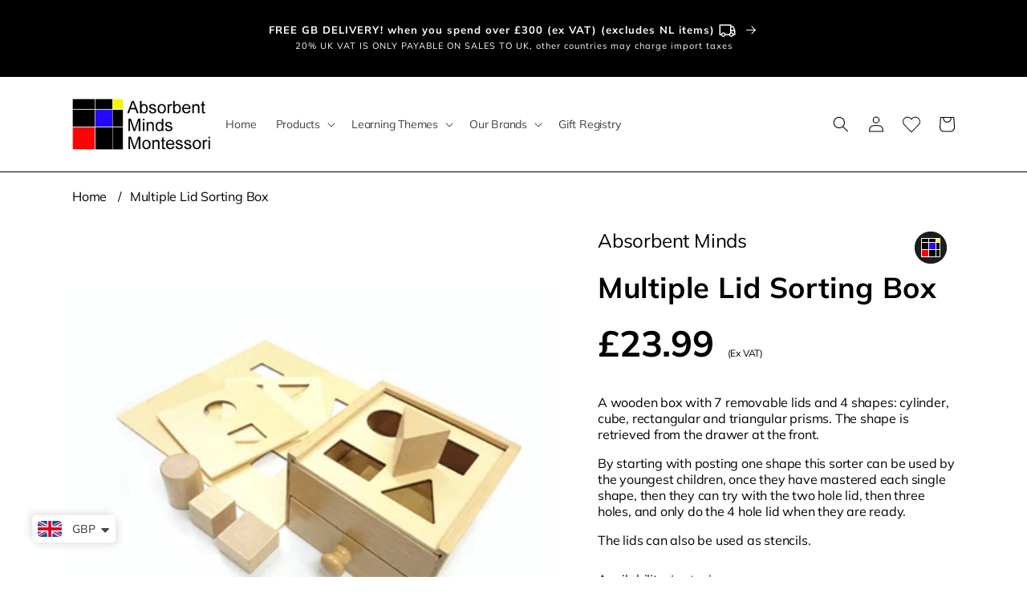

--- FILE ---
content_type: text/html; charset=UTF-8
request_url: https://www.modules4u.biz/shopify/exemptify/js/fix_prices_v1.js.php?shop=absorbentminds.myshopify.com&country=GB&vat=&off&style=&inc_style=&vat_included_setting=false&no_local_id&tax_included=false&shop_currency=GBP&actual_currency=GBP&num_currencies=1&customer_exempt=&current_country=GB
body_size: 186
content:
window.is_EU = false;var ev = new CustomEvent("ExemptifyLoaded");window.ExemptifyTriggerUpdate = function(){};window.customer_ip = "18.220.112.148";document.dispatchEvent(ev);